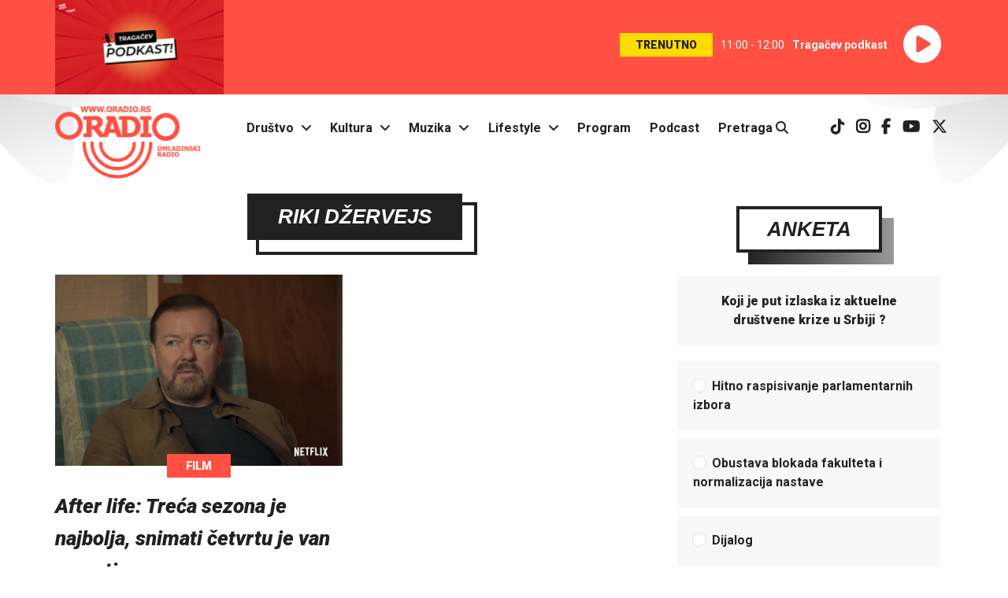

--- FILE ---
content_type: text/css
request_url: https://oradio.rs/files/assets/ui/theme2019/css/common.css?ver=18
body_size: 25632
content:
html { scroll-behavior: smooth;}
body {background-color: #fff !important; font-family: 'Roboto', Arial, Helvetica, sans-serif;}
a, a:hover {text-decoration: none; color: #212121;}
figure {margin:0;}
audio {width: 100%; margin: 5px auto;}

/* Fancy linkovi */
.fancyYellow {background-image: linear-gradient(120deg, #FFDC00 0%, #FFDC00 100%); background-repeat: no-repeat; background-size: 100% 0.25em; background-position: 0 88%; transition: background-size 0.25s ease-in;}
.fancyYellow:hover {background-size: 100% 100%;}
.fancyWhite {background-image: linear-gradient(120deg, #fff 0%, #fff 100%); background-repeat: no-repeat; background-size: 100% 0.25em; background-position: 0 88%; transition: background-size 0.25s ease-in;}
.fancyWhite:hover {background-size: 100% 100%;}
.fancyPink {background-image: linear-gradient(120deg, #FFD9D6 0%, #FFD9D6 100%); background-repeat: no-repeat; background-size: 100% 0.25em; background-position: 0 88%; transition: background-size 0.25s ease-in;}
.fancyPink:hover {background-size: 100% 100%;}

/* Naslovi */
.tiC {text-align: center;}
.tgO, .tiO  {position: relative; left: 15px; top: 15px; margin: 0 auto; margin-bottom: 30px; display: inline-block;}
.tg, .ti {border: 4px solid #212121; padding: 10px 35px;  text-align: center; margin: 0 auto; left: -15px; top: -15px; position: relative; }
.trO {text-align: center; position: relative; top: -15px;}
.tr {background: #FF5043; display: inline-block; }
.tr h3 {color: #fff; margin-bottom: 0; padding: 7px 24px; font-weight: 900; font-size: .875rem; text-transform: uppercase;}
.tg {background: #fff;}
.tgO {background: transparent linear-gradient(90deg, #212121 0%, #999999 100%) 0% 0% no-repeat padding-box;}
.ti {background: #212121;}
.tiO {background: #fff; border: 4px solid #212121;}
.tg h3, .ti h3, .tg h2, .ti h2, .ti h1 {margin: 0;font-weight: bold; text-transform: uppercase; font-size: 1.625rem; display: inline; font-style: italic;}
.tg h3, .tg h2, .tg a {color: #212121; font-family: 'Roboto Black', sans-serif;}
.ti h1, .ti h2, .ti h3, .ti a {color: #fff; font-family: 'Roboto Black', sans-serif;}
.tr a {color: #fff;}

/* Jutiliti */
.b {font-weight: bold; }
.c {text-align: center;}
.bi {font-style: italic; font-weight: 900;}
.rightColumnItem {margin-bottom: 20px;}
.moreLink {cursor: pointer;}
.mysticky {align-self:flex-start;}
.fb-share-button {height: 37px;  background: #3E5B94;  border-color: #3E5B94;  border-radius: 0px;  padding: 8px 16px 8px 10px;  display: inline-block; color: #fff; cursor: pointer;}
.twitter-share-button {height: 37px; background: #17ACE9; border-color: #17ACE9; border-radius: 0px; padding: 8px 16px 8px 10px; display: inline-block;  color: #fff; cursor: pointer;}
.podcast-button {height: 37px;  background: #212121;  border-color: #212121;  border-radius: 0px;  padding: 8px 13px;  display: inline-block; color: #fff;}
.podcast-button a {color: #f8f8f8;}
/* Efekat blica */
.fpArticle img:hover, .phItem img:hover, .lAfCMain img:hover, .lAfCSecondary img:hover {opacity: 1; -webkit-animation: flash 2s; animation: flash 2s;}
@-webkit-keyframes flash {
	0% {opacity: .9;}
	100% {opacity: 1;}
}
@keyframes flash {
	0% {opacity: .9;}
	100% {opacity: 1;}
}

/* Sadržaj */
#wrapper {margin-top: 30px;}
.column1 {padding: 0 40px;}

/* Glavni plejer */
.fa-play-circle, .onAirImage, .onAir, .onAirTime, .onAirProgramme {cursor: pointer;}
.play-btn {position: relative;  margin-left: 10px; margin-right: 5px; font-size: 48px; top: 7px;}
/* .play-btn:before {content:""; position: absolute; top:9px; left: 0px; width: 48px; height: 48px; border: 2px solid #fff; border-radius: 50%; -webkit-animation:my_zoom 3s linear .5s infinite;animation:my_zoom 3s linear .5s infinite;} */
.fa-play-circle {position: relative; top: 5px; color: #fff;}
.play-icon { color: #fff; font-size:36px; position:relative; }
@-webkit-keyframes my_zoom{ 0% {-webkit-transform:scale(1);transform:scale(1);opacity:.6} 100% {-webkit-transform:scale(1.3);transform:scale(1.3);opacity:0}}@keyframes my_zoom{0%{-webkit-transform:scale(1);transform:scale(1);opacity:.6}100%{-webkit-transform:scale(1.3);transform:scale(1.3);opacity:0}}

.playerRow {background: #FF5043; position: fixed; top: 0; left: 0; width: 100%; z-index: 30;  -webkit-transition: all 0.6s ease; transition: all 0.6s ease; }
.playerRowSmall {box-shadow: 0 0 9px #818181;}

.onAirImage { -webkit-transition: all 0.4s ease; transition: all 0.4s ease;}
.playerRow .onAirImage {height: 120px;}
.playerRowSmall .onAirImage {height: 65px !important;}
.playerRow .onAirContainer {height: 100px;}
.playerRowSmall .onAirContainer {height: 65px; margin-top: -13px !important;}

.headerWrapper { margin: 0;}
.onAirContainer {font-size: .875rem;}
.onAirContainer span {margin-right: 10px;}
.playerWrapper {margin: 0px auto; color: #fff;  -webkit-transition: all 0.4s ease; transition: all 0.4s ease;}
.onAir {font-weight: 900; background-color: #FFDC00;  padding: 7px 20px; color: #212121;}
.onAirTime  {font-weight: normal;}
.onAirProgramme {font-weight: bold;}
.socNetIcons ul li {display: inline-block;}

/* Glavni meni */
.navbar {padding: 0px 0rem; width: 100%;}
.dropdown-toggle {cursor: pointer; padding-left: 4px;}
.dropdown-toggle::after {border: none;}
.nav-item {padding: 0 .5rem;}
.nav-item a {color: #212121; font-weight: 600; padding-right: 5px;}
.nav-item a:hover {}
.dropdown-menu  {border: 0; padding: 0; margin: 0; box-shadow: 0 0 3px #ccc;}
.dropdown-menu li {padding: 1.2rem 2rem; border-radius: 0;}
.navbar-toggler {padding: 0; margin: 0;}

/* Header */
.header {position: relative;}
.socNetIconsList {margin: 0; padding: 0;}
.socNetIconsList i {color: #212121;}

/* Glavna vest */
.mainArticle {margin-bottom: 30px; position: relative; }
.maText {background: #212121 url("/files/assets/ui/theme2019/img/mainNews/pattern-header.png") repeat;}
.maTextTitle {position: absolute;}
.maTextTitle h1 {font-size:2.875rem; line-height: 4.3125rem;}
.maTextTitle h1 a {color: #fff; font-weight: 900; font-style: italic; text-shadow: 0px 1px 2px #000; box-decoration-break: clone;
    -webkit-box-decoration-break: clone;}
.maTextTitle p {color: #fff; text-shadow: 0px 1px 2px #000; font-weight: 900;}
.maMedia {background: #F8F8F8;}
.maTextOuter {width:50%; height: 100%; background: rgba(0, 0, 0, .50) url(/files/assets/ui/theme2019/img/mainNews/pattern-header.png) repeat; position: absolute;}

.gvImg {position: relative;}
.gvImgO {border: 4px solid #212121;  width: 800px; position: relative; top: 15px; left: -160px; background: #fff;}

/* Ostale vesti */
.fpArticles {margin-top: 10px;}
.fpArticle {margin-bottom: 1.865rem;}
.fpArticle h2 { line-height: 2.4375rem; margin-bottom: 1.4rem;}
.fpArticle h2 a {font-weight: 900; font-style: italic; font-size: 1.625rem;  text-decoration: none;
  background-image: linear-gradient(to right, #212121 0, #212121 100%);
  background-position: 0 1.1em;
  background-size: 0% 100%;
  background-repeat: no-repeat;
  transition: background .4s;}
.fpArticle h2 a:hover {background-size: 100% 100%;}

.fpArticle p {font-weight: bold; font-size: 1rem; line-height: 1.5rem; margin-bottom: 0;}

/* Poslednji podcasti */
.phItem {margin-bottom: 2rem; padding: 0 20px;}
.phTitle {position: relative; top: 85px; text-align: center; margin-top: -85px;}
.ph {background-color: #FFDC00;}
.pHpDate {font-size: 1.625rem; color: #FF5043; font-weight: 900; font-style: italic; line-height: 39px;}
.pHpTitle {font-size: 1.625rem; color: #212121; font-weight: 900; font-style: italic; line-height: 39px; text-decoration: none;
  background-image: linear-gradient(to right, #212121 0, #212121 100%);
  background-position: 0 1.1em;
  background-size: 0% 100%;
  background-repeat: no-repeat;
  transition: background .4s;
}
.pHpTitle:hover, .phTitle:active {background-size: 100% 100%;}
#loadMorePodcasts {cursor: pointer;}
/* Poslednje vesti iz kategorije */
.lAfCMainTitle {position: relative; margin-top: -35px; top: 65px; z-index: 10;}
.lAfCMain {background: #F8F8F8; padding: 13% 50px;}
.lAfCMain h3 {margin-top: 20px;}
.lAfC h3 a {font-size: 1.625rem; color: #212121; font-weight: 900; font-style: italic; line-height: 39px; text-decoration: none;
  background-image: linear-gradient(to right, #212121 0, #212121 100%);
  background-position: 0 1.1em;
  background-size: 0% 100%;
  background-repeat: no-repeat;
  transition: background .4s;
}
.lAfC h3 a:active, .lAfC h3 a:hover {background-size: 100% 100%;}
.lAfCSecondary {padding: 50px 15px 50px 50px;}
.lAfCSecondary .row {padding: 10px 0;}

/* Jedna vest */
.singleArticle h1 {font-size: 2.875rem; color: #212121; font-weight: 900; font-style: italic; line-height: 69px; margin: 1rem 0 0 0;}
.singleArticle .newsDateTime {margin-bottom: 1rem; font-weight: 900; font-style:italic;}
.singleArticle hr {background-color:#FFDC00; height: 4px; border: 0; margin-left: 12px; width: 100%;}
.singleArticle p {color: #212121;}
.singleArticle p a {padding: 0 2px; background-image: linear-gradient(120deg, #FFDC00 0%, #FFDC00 100%); background-repeat: no-repeat; background-size: 100% 0.25em; background-position: 0 88%; transition: background-size 0.25s ease-in;}
.singleArticle p a:hover {background-size: 100% 100%;}
.singleArticle figure {margin-bottom: 1rem;}

/* Vest u vesti */
.insertedNews { background: transparent url('/files/assets/ui/theme2019/img/singleNews/vesti-u-vesti.jpg'); padding: 1.4rem 1.4rem 0 1.4rem; margin-bottom: 1rem;}
._singleNews { padding: 1.5rem 1.5rem 0 1.5rem; }

._singleNews h2 { line-height: 2.4375rem; margin-bottom: 1.4rem;}
._singleNews h2 a {font-weight: 900; font-style: italic; font-size: 1.5rem;  text-decoration: none;
  background-image: linear-gradient(to right, #212121 0, #212121 100%);
  background-position: 0 1.1em;
  background-size: 0% 100%;
  background-repeat: no-repeat;
  transition: background .4s;}
._singleNews h2 a:hover {background-size: 100% 100%;}
.inT {text-align: center; font-weight: 900; font-style: italic; }
.inT:first-letter {color: #FF5043; }

/* ._singleNewsImgContainer {} */

.tags {padding: 0 15px;}
.tags ul {list-style-type: none; padding: 0;}
.tags li {display: inline-block; padding: 10px 14px; background: #DEDEDE; }
.tags li a { font-weight: bold; padding: 0 2px; background-image: linear-gradient(120deg, #FFDC00 0%, #FFDC00 100%); background-repeat: no-repeat; background-size: 100% 0.25em; background-position: 0 88%; transition: background-size 0.25s ease-in; white-space: nowrap}
.tags li a:hover {background-size: 100% 100%;}



.relatedNews {font-weight: 900; color: #212121; font-style: italic; line-height: 69px;}
.relatedNews hr {background-color: #DEDEDE; height: 4px; border: 0; margin-left: 12px; width: 100%;}

/* Jedan podcast */
.singlePodcast h1 {font-size: 2.875rem; color: #212121; font-weight: 900; font-style: italic; line-height: 69px; margin: 1rem 0 0 0;}
.singlePodcast .newsDateTime {margin-bottom: 1rem; font-weight: 900; font-style:italic;}
.singlePodcast hr {background-color:#FFDC00; height: 4px; border: 0; margin-left: 12px; width: 100%;}
.singlePodcast p {color: #212121;}
.singlePodcast figure {margin-bottom: 1rem; text-align: center;}
.podcastAudio {width: 100%;}
.spPodcasts h2  {font-weight: 900; font-style: italic; font-size: 1.625rem; margin: 1.4rem 0;}
.spPodcasts h2 span {color: #FF5043; text-decoration: none; }
.relatedPodcast hr {background-color: #DEDEDE; height: 4px; border: 0; margin-left: 12px;width: 100%;}

/* Kalendar događaja */
.eventsCalendarContainer table {font-weight: bold; width: 100%; table-layout: fixed}
.eventsCalendarContainer td {text-align: center; border: 1px solid #fff;}
.eventsCalendarContainer th {text-align: center;}
.eventsCalendarContainer .event {background: #FF5043; color: #fff; font-weight: normal; cursor: pointer;}
.eventsCalendarContainer .days {font-size: .9rem;  background: #F8F8F8;}
.eventsCalendarContainer .eventsCalHeading {background: #f8f8f8;}
.eventsCalendarContainer .eventsCalHeading th {padding: 14px 12px;}
.popover-body {background-color: #212121; color: #fff;}
.popover-body a {color: #fff; font-weight: bolder; font-size: 1rem}
.popover .arrow:before, .popover .arrow:after {border-top-color: #212121;}
.eventTitle {margin: 5px 0 5px 0;}

/* Programska satnica */
.oPContainer{background: #F8F8F8; padding: 20px;}
.oPContainer ul {list-style: none; padding: 0;}
.oPContainer ul li {padding: 20px; background: #fff; font-weight: bold; font-size: 1rem; margin-bottom: 10px;}
.oPContainer ul li span {color: #FF5043; margin-right: 5px;}
.oPOnAir {border-left: 8px solid #FFDC00; padding-left: 12px !important;}
.programmeSchedule h1 {font-size: 2.855rem; color: #212121; font-weight: 900; font-style: italic; line-height: 69px; margin:0 0 1rem 0; letter-spacing: -0.9px; }
.programmeSchedule .nav-item {margin: 0 !important; padding: 0 !important; width: 14.28%; text-align: center; font-weight: bold;}
.programmeSchedule .nav-tabs {border: 0;}
.programmeSchedule .nav-item a {padding: 0; line-height: 1.75rem;}
.programmeSchedule .nav-link {border: 0;}
.programmeSchedule .selectedDay {border-bottom: 6px solid #FF5043}
.pSItems {margin: 0 0 1rem 0; padding: 0;}
.pSItem {padding: 1.25rem; font-weight: bold;}
.pSItem:nth-child(odd) {background: #f8f8f8;}
.psItem:nth-child(even) {background: #fff;}
.pSItemTime {color: #FF5043; margin-right: 1.5rem;}
.pSIOnAir {border-left: 8px solid #FFDC00; padding-left: .7rem !important;}

/* Poll */
.pQuestion {padding: 1.25rem; font-weight: 900; text-align: center; font-size: 1rem; line-height: 1.5rem; background: #F8F8F8; margin-bottom: 20px;}
.pQuestion  p {margin: 0;}
.answerItem  label {margin: 0 0 0 0.7rem; display: inline !important;}
.answerItem {padding: 1.25rem; background: #F8F8F8; margin-bottom: 10px; font-weight: bold;}
.pollContainer { margin-bottom: 20px; width: 100%;}
.pollCommands {text-align: center;}
.castAVote {border: 0; background-color: transparent; margin-right: 10px; }
.seeResults {border: 0; background-color: transparent;}
.selectedAnswer {background: #FEEBEA; color: #FF5043;}
.pollAnswerButton:after {
       width: 18px; height: 18px; border-radius: 18px; top: -2px; left: -1px; position: relative; background-color: #fff;
       content: ''; display: inline-block;  visibility: visible;  border: 1px solid #dedede;}
.selectedAnswer input:after {
      width: 18px; height: 18px; border-radius: 18px; top: -2px; left: -1px; position: relative; background-color: #FF5043;
      content: ''; display: inline-block;  visibility: visible;  border: 4px solid white;}
#pollChart {display: none;}

/* Album nedelje */
.album h2 {line-height: 1rem;}
.album h2 a {color: #212121; font-size: 1rem; font-weight: 900; text-decoration: none;}
.albumContainer {padding: 20px; background-color: #F8F8F8;}

/* Html strana */
.htmlPage h1 {font-size: 2.875rem; color: #212121; font-weight: 900; font-style: italic; line-height: 69px; margin: 1rem 0 0 0; margin-bottom: 20px;}

/* Podnožje */
#footer {padding: 90px 80px 20px 80px; background: #212121 url("/files/assets/ui/theme2019/img/footer/oradio-radial-footer.png") top -20px right -420px no-repeat; color: #F8F8F8; font-weight: bold; margin-top: 20px;}
#footer a {color: #f8f8f8; text-decoration: none;}
#footer ul {padding: 0;}
#footer ul:focus {outline: #FF5043 auto 1px;}
#footer ul {}
#footer li {display: inline-block; margin: 0 10px;}
.footerSocIcons {margin-top: 1rem;}
.footerSocIcons i {color: #f8f8f8; font-weight: normal; font-size: 1.4rem;}
.footerMenu {margin: 60px 0;}
.footerRTV {margin: 50px 0;}
.footerAddress a  {color: #FF5043 !important;}
.footerCopyright, .footerCopyright a {color: #DEDEDE !important; font-size: .875rem;}
.toTop {position: fixed; right: 30px; bottom: 30px; display: none;}
.toTop a { color: #FF5043;}

/* App info - informacija o aplikacijama */
#appInfo {font-weight: 900; font-style: italic;position: fixed; bottom: 0; background: rgba(0,0,0,.8); color: #f8f8f8; width: 100%;}
#appInfo a {color: #f8f8f8; text-decoration: underline;}
#appInfo p  {margin: 1.2rem;}
#appInfo .close {text-shadow: none; color: #f8f8f8; opacity: 1; position: absolute; top: 5px; right: 10px; outline: none;}

/* Mladi i RTV */
#mediaRtvRsContainer h3 a {font-size: 1.625rem; color: #212121; font-weight: 900; font-style: italic; line-height: 39px; text-decoration: none;
  background-image: linear-gradient(to right, #212121 0, #212121 100%);
  background-position: 0 1.1em;
  background-size: 0% 100%;
  background-repeat: no-repeat;
  transition: background .4s;
}
#mediaRtvRsContainer h3 a:active, #mediaRtvRsContainer h3 a:hover {background-size: 100% 100%;}

.oInstaImage {background-size: cover; background-position: center; cursor: pointer; display: block; background-repeat: no-repeat;}
.oInstaImage {border: 2px solid #fff; width: 33%; height: 100px; float:left}
#igMediaItems {padding-bottom: 10px; min-height: 305px;}
#igMediaItems div {padding: 0; margin: 0;}



/* adZone2 */
.adZone2 {text-align: center; margin: 10px auto; max-width: 300px; margin-bottom: 20px;}
.adZone2 img {width: 100%; height: auto;}

@media (max-width: 575.98px) {
	.onAir {padding: 5px 10px;}
	.onAirContainer span {font-size: 0.71rem; margin-right: 5px;}
  .header {max-width: 100%; margin-top: 70px; margin-bottom: 10px;}
  .navbar-brand {margin-right: 5px; width: 60%; height: auto;}
  .navbar {padding: 10px 20px;}
  .nav-item {margin: .5rem 0;}
  .dropdown-menu {box-shadow: none;}
  .dropdown-menu li {padding: 0.6rem 1rem;}
  .socNetIcons {text-align: center;}
  .socNetIcons li {margin: 0 10px;}
  .playerWrapper {padding: 0px 0 15px 0;}
	.playerRow .onAirContainer {height: 40px; margin: 0px auto !important;}
	.play-btn {margin-left: 10px; margin-right: 5px; font-size: 30px; top: 2px;}
	.play-btn:before {width: 30px; height: 30px;}
  .maTextTitle {position: relative; background: #212121 url(/files/assets/ui/theme2019/img/mainNews/pattern-header.png) repeat; padding: 20px 15px;}
  .maTextTitle h1 {font-size: 2rem; line-height: 3rem;}
	.maMedia {padding-left: 0; padding-right: 0;}
  .gvImgO {width: 100%; position: relative; left: 0; top: 0;}
  .gvImg {top: -15px; left: -15px;}
  .gvImgO img {max-width: 100%; height: auto;}
  .rightColumnItem {padding: 15px 15px 0 15px;}
  .adZone1 img {max-width: 100%; height: auto;}
  .eventsCalendarContainer td {padding: 10px 8px;}
	.fpArticle {margin: 0 1rem 1.865rem 1rem;}
  .lAfCMain  {padding: 80px 30px 30px 30px;}
  .lAfCSecondary {padding: 30px;}
  .ph {margin: 30px -15px; padding: 70px 30px 30px 30px;}
  .programmeSchedule .nav-item a {font-size: .875rem;}
  .pSItem  {margin: 0 .5rem;}
	.oInstaImage {height: 105px;}
}

@media (min-width: 576px) and (max-width: 767.98px) {
  .header {max-width: 540px; margin-top: 140px; margin-bottom: 10px;}
	.onAirContainer span {font-size: 0.8rem; margin-right: 4px;}
  .mainLogo {max-width: 160px; height: auto;}
  .navbar {margin-bottom: 1rem;}
  .nav-item {margin: .5rem 0; margin-right: 1rem;}
  .dropdown-menu {box-shadow: none;}
  .dropdown-menu li {padding: 0.6rem 1rem;}
  .socNetIcons {text-align: center;}
  .socNetIcons li {margin: 0 10px;}
  .maTextTitle {position: relative; background: #212121 url(/files/assets/ui/theme2019/img/mainNews/pattern-header.png) repeat; padding: 20px 15px; margin-top:20px;}
  .maTextTitle h1 {font-size: 2rem; line-height: 3rem;}
  .gvImgO {width: 540px; position: relative; left: 0; top: 0;}
  .gvImg {top: -15px; left: -15px;}
  .gvImgO img {max-width: 100%; height: auto;}
  .lAfCSecondary {padding: 30px;}
  .rightColumnItem {padding: 0}
  .adZone1 img {max-width: 100%; height: auto;}
  .pollContainer {margin: 0 auto;}
  .eventsCalendarContainer td {padding: 10px 8px;}
  .ph {margin: 30px -15px; padding: 70px 30px 30px 30px;}
  .programmeSchedule .nav-item a {font-size: .875rem;}
  .pSItem  {margin: 0 .5rem;}
	.oInstaImage {height: 150px;}
}

@media (min-width: 768px) and (max-width: 991.98px) {
  body {
    background: url("/files/assets/ui/theme2019/img/header/rtv-logo-sivi-2.png") no-repeat,
                url("/files/assets/ui/theme2019/img/header/rtv-logo-sivi-1.png") no-repeat;
              background-size: 30%, 30%;
    background-position: top -50px left -120px, top -50px right -120px;
  }
  .playerRow .onAirImage {height: 100px;}
  .header {max-width: 720px; margin-top: 100px;}
  .navbar {padding: 0; margin: 1rem 0}
  .nav-item {font-size: .875rem; padding: 0 0.1rem;}
  .dropdown-menu li {padding: 0.6rem 1rem;}
  .socNetIconsList li {margin-left: 0.3rem;}
  .playerWrapper {max-width: 720px;}
  .mainLogo {max-width: 100px; height: auto;}
  .rightColumnItem {padding: 0}
  .adZone1 img {max-width: 100%; height: auto;}
  /* Main article */
  .mainArticle {margin-left: -15px; margin-right: -15px;}
  .maMedia {padding: 70px 0;}
  .maTextTitle {width: 50%; top: 70px; padding: 5%;}
	.maTextOuterVideo {width: 30%; background: none;}
	.maTextTitleVideo {top: 40px; width: 44%;}
  .maTextTitle h1 {font-size: 2rem; line-height: 3rem;}
  .maTextTitle p {font-size: .875rem;}
  .gvImgO {width: 480px; left: -130px; }
  .gvImg {top: -15px; left: -15px;}
  .gvImg img {max-width: 100%; height: auto;}
  .ph {margin: 30px -15px; padding: 70px 30px 30px 30px;}
	.oInstaImage {height: 80px;}
}

@media (min-width: 992px) and (max-width: 1199.98px) {
  body {
    background: url("/files/assets/ui/theme2019/img/header/rtv-logo-sivi-2.png") no-repeat,
                url("/files/assets/ui/theme2019/img/header/rtv-logo-sivi-1.png") no-repeat;
              background-size: 30%, 30%;
    background-position: top -90px left -120px, top -90px right -120px;
  }
  .header {max-width: 960px; margin-top: 130px;}
  .playerWrapper {max-width: 960px;}
  .mainLogo {max-width: 160px; height: auto;}
  #mainMenu {margin-top: -35px;}

  .nav-item {padding: 0 .4rem; font-size: 0.9rem;}
  .dropdown-menu li {font-size: .9rem; padding: .7rem 1.5rem;}
  .socNetIconsList i {margin: 0 6px; font-size: 17px;}
  .adZone1 {position: relative; margin-top: -30px; text-align: center; margin-left: 200px;}
  #wrapper {margin-top: 30px;}
  .rightColumnItem {padding: 0 0 0 10px;}
  /* Main article */
  .mainArticle {margin-left: -15px; margin-right: -15px; margin-bottom: 30px;}
  .maMedia {padding: 70px 0;}

	.maTextOuterVideo {width: 30%; background: none;}
  .maTextTitle {width: 50%; top: 40px; padding: 5%;}
	.maTextTitleVideo {top: 20px; width: 44%;}

  .gvImgO {width: 580px; left: -100px; }
  .gvImg {top: -15px; left: -15px;}
  .gvImg img {max-width: 100%; height: auto;}
  .ph {margin: 30px -15px; padding: 70px 30px 30px 30px;}

  /* Events */
  .eventsCalendarContainer td {padding: 6px 3px;}
	.oInstaImage {height: 100px;}
}

@media (min-width: 1200px) and (max-width: 2559px) {
  body {
    background: url("/files/assets/ui/theme2019/img/header/rtv-logo-sivi-2.png") no-repeat,
              url("/files/assets/ui/theme2019/img/header/rtv-logo-sivi-1.png") no-repeat;
    background-size: 25%, 25%;
    background-position: top -80px left -130px, top -80px right -130px;
  }
  .header {max-width: 1140px; margin-top: 130px;}
  .playerWrapper {max-width: 1140px;}
  .playerRow {padding: 0;}
  .mainLogo {max-width: 185px; height: auto;}
  #mainMenu {margin-top: -35px;}
  .nav-item {margin: 0 .1rem;}
  .socNetIconsList i {margin: 0 7px; font-size: 20px;}
  .adZone1 {position: relative; margin-top: -20px; text-align: center;}
  #wrapper {margin-top: 30px;}
  .rightColumnItem {padding: 0 15px 0px 30px;}
  .mainArticle {margin-left: 0px; margin-right: 0px;}
  .maMedia {padding: 70px 0;}
  .maTextOuter {top: 0px; width: 50%;}
	.maTextOuterVideo {width: 30%; background: none;}
  .maTextTitle {top: 170px; width: 40%; left: 5%;}
	.maTextTitleVideo {top: 100px; width: 27%; left: 5%;}
  /* Events */
  .eventsCalendarContainer td {padding: 10px 8px;}
  .gvImg {left: -25px; top: -15px; }
  .gvImg img {width: 800px; height: auto;}
  .ph {margin-top: 30px; padding: 70px 60px;}
	.oInstaImage {height: 100px;}
}
@media (min-width: 2560px) {
  body {
    background: url("/files/assets/ui/theme2019/img/header/rtv-logo-sivi-2.png") no-repeat,
                url("/files/assets/ui/theme2019/img/header/rtv-logo-sivi-1.png") no-repeat;
              background-size: 30%, 30%;
    background-position: top -300px left -180px, top -300px right -180px;
  }
  .header {max-width: 1140px; margin-top: 130px;}
  .playerWrapper {max-width: 1140px;}
  .playerRow {padding: 0;}
  .mainLogo {max-width: 185px; height: auto;}
  #mainMenu {margin-top: -35px;}
  .nav-item {margin: 0 .1rem;}
  .socNetIconsList i {margin: 0 7px; font-size: 20px;}
  .adZone1 {position: relative; margin-top: -20px; text-align: center;}
  #wrapper {margin-top: 30px;}
  .rightColumnItem {padding: 0 15px 0px 30px;}
  .mainArticle {margin-left: 0px; margin-right: 0px;}
  .maMedia {padding: 70px 0;}
  .maTextOuter { top: 0px;}
	.maTextOuterVideo {width: 30%; background: none;}
	.maTextVideo {width: 30%;}
  .maTextTitle {top: 170px; width: 40%; left: 5%;}
	.maTextTitleVideo {top: 100px; width: 27%; left: 5%;}
  /* Events */
  .eventsCalendarContainer td {padding: 10px 8px;}
  .gvImg {left: -25px; top: -15px; }
  .gvImg img {width: 800px; height: auto;}
  .ph {margin: 30px 0px; padding: 70px 60px;}
	.oInstaImage {height: 100px;}
}


--- FILE ---
content_type: application/javascript
request_url: https://oradio.rs/files/assets/ui/default-theme/js/front-main.js
body_size: 2325
content:
/* Handle main menu links */
/*
$("a").on("click", function(event) {
//	console.log("Kliknuto na:" +$(this).attr("href") );
	event.preventDefault();
	ajaxCall($(this).attr("href"));
	selectMenu($(this).attr("id"));
});

*/
/* Handle all links :) */
function ajaxCall(link, pholder) {
    $.ajax({url: link}).done(function (html) {
	//$("#mainContentContainer").hide().append(loadingImg).fadeIn(1000);
        if (pholder != "") {
        	$( "#mainContentContainer" ).fadeIn(300).hide().html(html).fadeIn(300);
        } else {
        	$( "#"+pholder ).fadeIn(300).hide().html(html).fadeIn(300);
        }


        if(link.indexOf("front-page-news") > -1) {
    		$("#newsSlides").slidesjs({
    		    navigation: {active: false, effect: "fade"},
    		    	width: 690,	height: 490,
    		    play : {active: true,  effect: "slide", interval: 5000, auto: true, pauseOnHover: true}
    	  });
    	}

    });
}


function selectMenu(menuID) {
	$(".mainMenuUl li").removeClass("mainMenuSelected");
	$("#"+menuID).parent().addClass("mainMenuSelected");
}

function selectProgrammeScheduleMenu(menuID) {
	
}

function selectNewsMenu(menuID) {
    $(".newsSubMenu").removeClass("newsSubMenuSelected");
    $("#"+menuID).addClass("newsSubMenuSelected");
}

/* Popup window */
function popupWindow(url, title, w, h) {
    var left = (screen.width/2)-(w/2);
    var top = (screen.height/2)-(h/2);
    return window.open(url, title, 'toolbar=no, location=no, directories=no, status=no, menubar=no, scrollbars=no, resizable=no, copyhistory=no, width='+w+', height='+h+', top='+top+', left='+left);
}


/* Main menu */
$(function() {
    $("ul.mainMenuUl li").hover(function(){
        $('ul:first',this).css('visibility', 'visible');
    }, function(){
        $('ul:first',this).css('visibility', 'hidden');
    });
    $("ul.mainMenuUl li ul li ul").parent().addClass("subcat");
});


/*
$(".mainMenuItem").on("click", function(event) {
//	console.log("Kliknuto na:" +$(this).attr("href") );
	event.preventDefault();
	ajaxCall($(this).attr("href"));
	selectMenu($(this).attr("id"));
});

*/

/*
$(".podcastItemRightLink").on("click", function(event) {
	event.preventDefault();
	ajaxCall($(this).attr("href"));
	selectMenu($(this).attr("id"));
});
*/

--- FILE ---
content_type: application/x-javascript; charset=UTF-8
request_url: https://pptable.rtv.rs/www/delivery/spc.php?zones=19%7C20&source=&r=40806515&target=_blank&charset=UTF-8&loc=https%3A//oradio.rs/sr/tag/riki-dzervejs
body_size: 900
content:
var OA_output = new Array(); 
OA_output['19'] = '';
OA_output['19'] += "<"+"div id=\'beacon_b4149804ad\' style=\'position: absolute; left: 0px; top: 0px; visibility: hidden;\'><"+"img src=\'https://pptable.rtv.rs/www/delivery/lg.php?bannerid=0&amp;campaignid=0&amp;zoneid=19&amp;source={obfs:}&amp;loc=https%3A%2F%2Foradio.rs%2Fsr%2Ftag%2Friki-dzervejs&amp;cb=b4149804ad\' width=\'0\' height=\'0\' alt=\'\' style=\'width: 0px; height: 0px;\' /><"+"/div>\n";
OA_output['20'] = '';
OA_output['20'] += "<"+"div id=\'beacon_8d73b4531c\' style=\'position: absolute; left: 0px; top: 0px; visibility: hidden;\'><"+"img src=\'https://pptable.rtv.rs/www/delivery/lg.php?bannerid=0&amp;campaignid=0&amp;zoneid=20&amp;source={obfs:}&amp;loc=https%3A%2F%2Foradio.rs%2Fsr%2Ftag%2Friki-dzervejs&amp;cb=8d73b4531c\' width=\'0\' height=\'0\' alt=\'\' style=\'width: 0px; height: 0px;\' /><"+"/div>\n";
